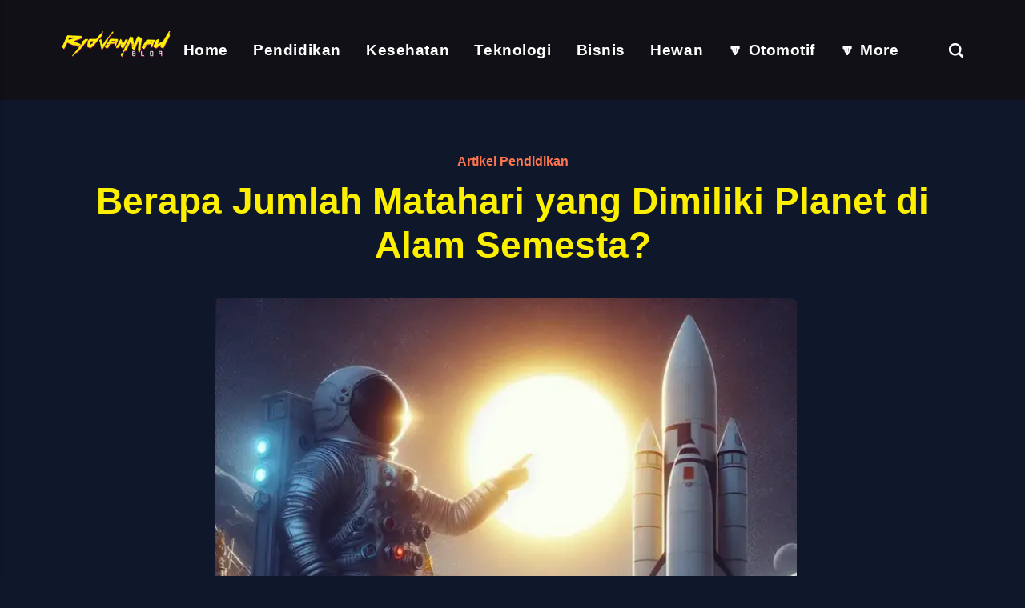

--- FILE ---
content_type: text/html; charset=utf-8
request_url: https://www.ridvanmau.com/ada-berapa-matahari-di-alam-semesta/
body_size: 11785
content:
<!DOCTYPE html><html lang="id"><head><meta charset="utf-8"><meta http-equiv="X-UA-Compatible" content="IE=edge"><meta name="viewport" content="width=device-width,initial-scale=1"><title>Berapa Jumlah Matahari yang Dimiliki Planet di Alam Semesta?</title><meta name="description" content="Alam semesta sangat luas dan memiliki banyak misteri. Salah satunya, ternyata ada planet yang memiliki lebih dari 1 matahari. Yuk cari tahu, ada berapa jumlah matahari yang dimiliki planet di alam semesta!"><meta name="generator" content="Publii Open-Source CMS for Static Site"><link rel="canonical" href="https://www.ridvanmau.com/ada-berapa-matahari-di-alam-semesta/"><link rel="alternate" type="application/atom+xml" href="https://www.ridvanmau.com/feed.xml"><link rel="alternate" type="application/json" href="https://www.ridvanmau.com/feed.json"><link rel="shortcut icon" href="https://www.ridvanmau.com/media/website/fav-ridvan.png" type="image/png"><link rel="shortcut icon" href="https://www.ridvanmau.com/media/website/fav-ridvan.png" type="image/png"><link rel="stylesheet" href="https://www.ridvanmau.com/assets/css/style.css"><script type="application/ld+json">{"@context":"http://schema.org","@type":"Article","mainEntityOfPage":{"@type":"WebPage","@id":"https://www.ridvanmau.com/ada-berapa-matahari-di-alam-semesta/"},"headline":"Berapa Jumlah Matahari yang Dimiliki Planet di Alam Semesta?","datePublished":"2023-12-10T14:02","dateModified":"2023-12-10T22:42","image":{"@type":"ImageObject","url":"https://www.ridvanmau.com/media/posts/3261/ada-berapa-matahari-di-alam-semesta-4.webp","height":727,"width":727},"description":"Alam semesta sangat luas dan memiliki banyak misteri. Salah satunya, ternyata ada planet yang memiliki lebih dari 1 matahari. Yuk cari tahu, ada berapa jumlah matahari yang dimiliki planet di alam semesta!","author":{"@type":"Person","name":"Ridvan Maulana","url":"https://www.ridvanmau.com/authors/ridvan-maulana/"},"publisher":{"@type":"Organization","name":"Ridvan Maulana","logo":{"@type":"ImageObject","url":"https://www.ridvanmau.com/media/website/logo-ridvan.png","height":53,"width":222}}}</script><noscript><style>img[loading] {
                    opacity: 1;
                }</style></noscript><script async src="https://pagead2.googlesyndication.com/pagead/js/adsbygoogle.js?client=ca-pub-5195944389981975" data-overlays="bottom" crossorigin="anonymous" type="32f639c8b862d9dd2f3d79de-text/javascript"></script><script src="https://ajax.googleapis.com/ajax/libs/jquery/1.10.1/jquery.min.js" type="32f639c8b862d9dd2f3d79de-text/javascript"></script><link rel="stylesheet" href="https://www.ridvanmau.com/media/plugins/docSearch/docsearch.min.css"></head><body><header class="header" id="js-header"><a href="https://www.ridvanmau.com/" class="logo"><img src="https://www.ridvanmau.com/media/website/logo-ridvan.png" alt="Ridvan Maulana&#x27;s Blog" width="222" height="53"></a><nav class="navbar js-navbar"><button class="navbar__toggle js-toggle" aria-label="Menu"><span class="navbar__toggle-box"><span class="navbar__toggle-inner">Menu</span></span></button><ul class="navbar__menu"><li><a href="https://www.ridvanmau.com/" target="_self">Home</a></li><li><a href="https://www.ridvanmau.com/topik/info-pendidikan/" target="_self">Pendidikan</a></li><li><a href="https://www.ridvanmau.com/topik/info-kesehatan/" target="_self">Kesehatan</a></li><li><a href="https://www.ridvanmau.com/topik/info-teknologi/" target="_self">Teknologi</a></li><li><a href="https://www.ridvanmau.com/topik/info-bisnis/" target="_self">Bisnis</a></li><li><a href="https://www.ridvanmau.com/topik/hewan-peliharaan/" target="_self">Hewan</a></li><li class="has-submenu"><a href="#" target="_self" aria-haspopup="true">🔽 Otomotif</a><ul class="navbar__submenu level-2" aria-hidden="true"><li><a href="https://www.ridvanmau.com/topik/fuse-dan-relay-box/" target="_self">Fuses dan Relay Box</a></li><li><a href="https://www.ridvanmau.com/topik/info-otomotif/" target="_self">Info Otomotif</a></li></ul></li><li class="has-submenu"><a href="#" target="_self" aria-haspopup="true">🔽 More</a><ul class="navbar__submenu level-2" aria-hidden="true"><li><a href="https://www.ridvanmau.com/topik/makanan/" target="_self">Makanan</a></li><li><a href="https://www.ridvanmau.com/topik/info-hiburan/" target="_self">Hiburan</a></li><li><a href="https://www.ridvanmau.com/topik/cerita/" target="_self">Cerita</a></li><li><a href="https://www.ridvanmau.com/topik/info-umum/" target="_self">Info Umum</a></li></ul></li></ul></nav><div class="search"><div class="search__overlay js-search-overlay"><div id="docsearch"></div></div><button class="search__btn js-search-btn" aria-label="Search"><svg role="presentation" focusable="false" height="18" width="18"><use xlink:href="https://www.ridvanmau.com/assets/svg/svg-map.svg#search"/></svg></button></div></header><main><div class="wrapper"><article class="post"><header class="post__header"><a href="https://www.ridvanmau.com/topik/info-pendidikan/" class="post__maintag">Artikel Pendidikan</a><h1 class="post__title">Berapa Jumlah Matahari yang Dimiliki Planet di Alam Semesta?</h1><div class="post__meta"></div></header><div class="post__inner"><div class="post__entry"><p></p><figure class="post__image"><img decoding="auto" src="https://www.ridvanmau.com/media/posts/3261/ada-berapa-matahari-di-alam-semesta-3.webp" alt="Image description" width="727" height="727" sizes="(max-width: 48em) 100vw, 100vw" srcset="https://www.ridvanmau.com/media/posts/3261/responsive/ada-berapa-matahari-di-alam-semesta-3-sm.webp 375w, https://www.ridvanmau.com/media/posts/3261/responsive/ada-berapa-matahari-di-alam-semesta-3-md.webp 697w"></figure><p></p><p>Hai Kawan, apa kabar? Ridvan di sini.</p><p>Pernahkah kamu bertanya-tanya, berapa banyak matahari yang ada di alam semesta ini? Kita pasti sudah tahu bahwa bumi tempat kita tinggal hanya memiliki satu matahari. Tapi, tahukah kamu bahwa ada planet-planet di luar sana yang memiliki lebih dari satu matahari?</p><p>Yup, fakta ini cukup mengejutkan buatku saat pertama kali mengetahuinya. Makanya hari ini aku ingin berbagi informasi seru tentang berapa banyak matahari yang dimiliki planet-planet di alam semesta ini. Yuk simak artikel ini sampai selesai ya!</p><h2 id="pendahuluan-alam-semesta-yang-luas-dengan-planet-dan-bintang-tak-terhitung">Pendahuluan: Alam Semesta yang Luas dengan Planet dan Bintang Tak Terhitung</h2><p>Sebelum masuk ke topik utama, aku mau jelaskan dulu sedikit tentang alam semesta tempat kita berada saat ini. Alam semesta ini sangat luas, dengan jumlah planet, bintang, dan benda-benda langit lainnya yang tak terhitung banyaknya.</p><p>Menurut data dari NASA, alam semesta kita berusia sekitar 13,8 miliar tahun. Bayangkan, betapa tuanya umur alam semesta ini! Selama bertahun-tahun, alam semesta terus mengembang dengan laju yang sangat cepat.</p><p>Di dalam alam semesta yang sangat luas ini, diperkirakan ada miliaran galaksi. Galaksi sendiri adalah kumpulan dari bintang, planet, gas, debu, dan benda-benda langit lainnya yang saling berinteraksi karena gaya gravitasi.</p><p>Galaksi Bima Sakti tempat bumi kita berada adalah salah satu dari miliaran galaksi di alam semesta. Galaksi Bima Sakti sendiri diperkirakan berdiameter 100.000 hingga 200.000 tahun cahaya dan berisi lebih dari 100 miliar bintang!</p><p>Nah, di antara miliaran bintang dalam Galaksi Bima Sakti ini, ada matahari kita yang dikenal dengan nama Surya. Surya inilah satu-satunya bintang di tata surya tempat Bumi berada.</p><p>Selain Bumi, ada planet-planet lain yang mengorbit Surya, yaitu Merkurius, Venus, Mars, Jupiter, Saturnus, Uranus, dan Neptunus. Jadi ya, di tata surya kita ini hanya ada 1 matahari yang menjadi pusatnya.</p><p>Lantas, bagaimana dengan planet-planet di luar tata surya kita? Apakah mereka juga hanya memiliki 1 matahari seperti Bumi?</p><h2 id="fakta-mengejutkan-ada-planet-dengan-3-matahari">Fakta Mengejutkan: Ada Planet dengan 3 Matahari!</h2><p>Ternyata jawabannya, tidak semua planet di luar sana hanya memiliki 1 matahari seperti Bumi kita. Melalui penelitian astronomi, para ilmuwan telah menemukan beberapa planet di alam semesta yang memiliki lebih dari 1 matahari!</p><p>Salah satu penemuan menariknya adalah keberadaan planet dengan 3 matahari! Ya Kawan, bayangkan ada planet yang memiliki 3 matahari yang mengitarinya.</p><p>Sebagai contoh, ada planet bernama Kepler-47 yang terletak sekitar 5.000 tahun cahaya dari Bumi. Kepler-47 merupakan planet pertama yang ditemukan memiliki 3 matahari.</p><p>Planet Kepler-47 sendiri sebenarnya mengorbit sepasang bintang yang saling berdekatan, mirip seperti Tatooine di film Star Wars. Kedua bintang ini kemudian juga mengorbit bintang ketiga yang jauh lebih besar.</p><p>Konfigurasi 3 matahari pada Kepler-47 ini sungguh luar biasa dan pertama kali ditemukan. Bayangkan matahari terbit dan terbenam yang terjadi di planet ini, pasti sangat spektakuler!</p><p>Selain Kepler-47, ada juga planet lain yang diketahui memiliki 3 matahari, meskipun konfigurasinya sedikit berbeda.</p><p>Misalnya planet KIC 2856960 yang terletak sekitar 2.200 tahun cahaya dari Bumi. Planet ini mengorbit sebuah bintang utama, lalu ada 2 bintang lain yang saling mengorbit dan berevolusi mengelilingi bintang utama tersebut.</p><p>Keren ya Kawan, ternyata banyak keunikan dan variasi planet yang ada di luar sana. Bumi kita memang hanya memiliki 1 matahari, tapi beberapa planet beruntung memiliki 3 matahari yang saling mengitari!</p><h2 id="hanya-6-planet-diketahui-memiliki-2-matahari">Hanya 6 Planet Diketahui Memiliki 2 Matahari</h2><p>Nah, kalau planet dengan 2 matahari sendiri bagaimana jumlahnya ya?</p><p>Berdasarkan data terbaru, hingga saat ini para ilmuwan baru menemukan 6 planet di luar tata surya yang diketahui memiliki 2 matahari.</p><p>Keenam planet tersebut antara lain:</p><ul><li><p>Kepler-34b dan Kepler-35b: Ditemukan pada tahun 2012, kedua planet ini mengorbit sepasang bintang yang saling berdekatan.</p></li><li><p>Kepler-413b: Ditemukan pada tahun 2014, planet ini mengorbit sepasang bintang yang berjarak sekitar 1.500 tahun cahaya dari Bumi.</p></li><li><p>Kepler-453b: Ditemukan pada tahun 2015, besar planet ini diperkirakan 1,6 kali lebih besar dari Bumi.</p></li><li><p>Kepler-1647b: Ditemukan pada tahun 2016, planet ini berukuran seperti Jupiter dan mengorbit sepasang bintang yang saling mendekati dan menjauhi.</p></li><li><p>Kepler-1661b: Ditemukan pada tahun 2022, planet ini terletak 3.000 tahun cahaya dari Bumi.</p></li></ul><p>Dari keenam planet tersebut, Kepler-1647b dan Kepler-1661b adalah planet dengan 2 matahari terbaru yang berhasil ditemukan. Jumlahnya memang masih sedikit, mengingat alam semesta begitu luas dengan triliunan galaksi dan planet di dalamnya.</p><p>Siapa tahu di masa depan para ilmuwan bisa menemukan lebih banyak lagi planet dengan 2, 3, atau bahkan lebih banyak matahari yang mengitarinya!</p><h2 id="bumi-hanya-memiliki-1-matahari-surya-sang-bintang-di-pusat-tata-surya">Bumi Hanya Memiliki 1 Matahari: Surya Sang Bintang di Pusat Tata Surya</h2><p>Nah, setelah membahas soal planet dengan beberapa matahari, kita juga perlu ingat bahwa Bumi tempat kita tinggal hanya memiliki 1 matahari.</p><p>Matahari Bumi ini dikenal dengan nama Surya atau Matahari dalam bahasa Indonesia. Surya adalah satu-satunya bintang yang berada di pusat tata surya tempat Bumi dan planet-planet lain berada.</p><p>Surya sendiri merupakan bintang dengan diameter sekitar 1,4 juta km, atau 109 kali diameter Bumi. Suhu permukaannya mencapai 5.500 derajat Celsius.</p><p>Meskipun ukurannya hanya sedang dibanding bintang lain di galaksi, Surya sangat penting bagi kehidupan di Bumi. Sinar dan energi yang dipancarkannya mendukung keberlangsungan semua makhluk hidup di Bumi.</p><p>Jarak rata-rata Bumi ke Matahari adalah sekitar 150 juta kilometer. Dengan jarak sejauh itu, cahaya Matahari membutuhkan waktu sekitar 8 menit untuk sampai ke Bumi.</p><p>Nah, karena posisi Bumi yang mengorbit Matahari, maka kita bisa mengalami pergantian siang dan malam. Bumi juga mengalami 4 musim dalam satu tahun karena rotasi dan revolusi mengelilingi Matahari ini.</p><p>Jadi meskipun Bumi hanya memiliki 1 matahari, keberadaan Matahari atau Surya sangat vital bagi kelangsungan kehidupan di planet biru ini. Itulah mengapa Surya layak disebut sebagai raja di tata surya kita.</p><h2 id="kesimpulan-kebanyakan-planet-memiliki-1-matahari-tapi-ada-yang-lebih-dari-1">Kesimpulan: Kebanyakan Planet Memiliki 1 Matahari, Tapi Ada yang Lebih dari 1</h2><p>Itulah pembahasan menarik tentang berapa banyak matahari yang dimiliki planet di luar sana. Jadi kesimpulannya:</p><ul><li><p>Secara umum, mayoritas planet dalam sebuah tata surya hanya memiliki 1 matahari yang menjadi pusatnya. Seperti Bumi kita yang hanya mengelilingi Surya.</p></li><li><p>Tetapi faktanya, ada juga planet-planet tertentu di alam semesta yang memiliki lebih dari 1 matahari.</p></li><li><p>Planet dengan 3 matahari seperti Kepler-47 dan KIC 2856960 merupakan penemuan menarik para astronom.</p></li><li><p>Sementara hingga kini baru 6 planet diketahui memiliki 2 matahari, di antaranya Kepler-34b dan Kepler-1647b.</p></li><li><p>Alam semesta begitu luas hingga kemungkinan di luar sana masih banyak planet dengan sistem matahari yang unik dan belum diketahui.</p></li></ul><p>Demikian artikel dariku tentang fakta menarik bahwa ternyata ada planet dengan lebih dari 1 matahari. Semoga informasi ini bisa memperluas wawasan kita tentang alam semesta yang maha luas ini.</p><p>Terima kasih sudah membaca sampai habis ya Kawan. Jangan lupa share artikel ini ke teman-temanmu supaya mereka juga tahu fakta seru ini!</p><p>Sampai jumpa di artikel selanjutnya.</p></div><footer><div class="post__tags-share"><ul class="post__tag"><li><a href="https://www.ridvanmau.com/topik/info-pendidikan/">Artikel Pendidikan</a></li></ul></div></footer></div></article><div class="comments-area post__inner" id="comments"><div class="comments"><div class="comments-wrapper"><h2 class="mb-2">Comments</h2><div id="cusdis_thread" data-host="https://cusdis.com" data-app-id="ed182b0c-665f-4e93-ac07-1c15b5f79250" data-page-id="3261" data-page-url="https://www.ridvanmau.com/ada-berapa-matahari-di-alam-semesta/" data-page-title="Berapa Jumlah Matahari yang Dimiliki Planet di Alam Semesta?" data-theme="dark"></div><noscript>Please enable JS to use the comments form.</noscript><script type="32f639c8b862d9dd2f3d79de-text/javascript">var cusdis_element_to_check = document.getElementById('cusdis_thread');

				if ('IntersectionObserver' in window) {
					var iObserver = new IntersectionObserver(
						(entries, observer) => {
							entries.forEach(entry => {
								if (entry.intersectionRatio >= 0.1) {
									(function () {
										var d = document, s = d.createElement('script');
										s.defer = true;
										s.src = 'https://cusdis.com/js/cusdis.es.js';									
										(d.head || d.body).appendChild(s);
									})();
									observer.unobserve(entry.target);
								}
							});
						},
						{
							threshold: [0, 0.2, 0.5, 1]
						}
					);

					iObserver.observe(cusdis_element_to_check);
				} else {
					(function () {
						var d = document, s = d.createElement('script');
						s.defer = true;
						s.src = 'https://cusdis.com/js/cusdis.es.js';
						(d.head || d.body).appendChild(s);
					})();
				}</script><script type="32f639c8b862d9dd2f3d79de-text/javascript"></script></div></div></div><div class="latest-articles"><h2>Artikel Terbaru</h2><ul><li><a href="https://www.ridvanmau.com/manfaat-bawang-putih-campur-madu/">7 Manfaat Kesehatan Menakjubkan dari Campuran Bawang Putih dan Madu</a></li></ul><ul><li><a href="https://www.ridvanmau.com/manfaat-kayu-manis-n-madu/">17 Manfaat Kayu Manis dan Madu untuk Kesehatan yang Harus Kamu Ketahui</a></li></ul><ul><li><a href="https://www.ridvanmau.com/manfaat-susu-soya-untuk-anak-telat-bicara/">7 Manfaat Susu Soya untuk Perkembangan Anak Telat Bicara</a></li></ul><ul><li><a href="https://www.ridvanmau.com/mengapa-wilayah-indonesia-mendapat-julukan-mega-biodiversity/">Mengapa Indonesia Layak Disebut sebagai Negara Mega Biodiversity?</a></li></ul><ul><li><a href="https://www.ridvanmau.com/a-journey-within-by-ridvan-album/">&quot;A Journey Within&quot; by Ridvan, Album Mimpi yang Tertunda</a></li></ul><ul><li><a href="https://www.ridvanmau.com/cara-membuat-logo-dengan-bing-chat-ai/">Cara Membuat Logo Sendiri Gratis dengan Bing Chat AI di HP, Gampang Banget!</a></li></ul><ul><li><a href="https://www.ridvanmau.com/konsultan-pernikahan-gratis/">5 Rekomendasi Layanan Konsultan Pernikahan Gratis Terbaik di Indonesia</a></li></ul><ul><li><a href="https://www.ridvanmau.com/makanan-yg-mengandung-vitamin-a-b-c-d-e-k/">Makanan Penyedia Vitamin A, B, C, D, E, dan K yang Wajib Dikonsumsi</a></li></ul></div></div></main><footer class="footer-atas"><svg class="aliencuy" xmlns="http://www.w3.org/2000/svg" fill="none" viewBox="1000 300 1500 800"><g class="SVGfiles" clip-path="url(#clip0)"><g class="ufo"><g class="engine"><path fill="#BDBDBD" stroke="#15286E" stroke-width="8" d="M1641.69 1027.97c-2.32 7.57-10.87 13.54-24.99 15.99-13.87 2.41-31.92 1.13-50.75-4.62-18.84-5.76-34.52-14.78-44.68-24.53-10.34-9.93-14.09-19.658-11.78-27.224 2.31-7.566 10.86-13.54 24.98-15.992 13.87-2.41 31.92-1.13 50.76 4.625 18.84 5.754 34.52 14.779 44.67 24.531 10.34 9.92 14.1 19.66 11.79 27.22z" class="Ellipse 26"/><path fill="#BDBDBD" stroke="#15286E" stroke-width="8" d="M1970.91 1050.58c.29 7.91-5.83 16.35-18.38 23.29-12.31 6.81-29.79 11.51-49.47 12.23-19.68.73-37.46-2.67-50.24-8.56-13.02-5.99-19.75-13.96-20.04-21.87-.29-7.9 5.83-16.35 18.37-23.29 12.32-6.81 29.8-11.51 49.48-12.23 19.68-.73 37.45 2.67 50.24 8.56 13.02 6 19.75 13.97 20.04 21.87z" class="Ellipse 27"/><path fill="#BDBDBD" stroke="#15286E" stroke-width="8" d="M1804.42 1057.66c-1.02 7.85-8.45 15.17-21.97 19.94-13.27 4.69-31.28 6.44-50.81 3.91-19.54-2.54-36.5-8.82-48.15-16.74-11.85-8.06-17.17-17.03-16.15-24.87 1.01-7.85 8.45-15.17 21.96-19.94 13.28-4.69 31.29-6.44 50.82-3.91 19.53 2.54 36.5 8.82 48.14 16.74 11.85 8.06 17.17 17.03 16.16 24.87z" class="Ellipse 28"/><path fill="#fff" stroke="#15286E" stroke-width="8" d="M2029.22 1019.67c-1.13 8.14-8.78 16.05-24.33 22.85-15.31 6.7-37.09 11.77-63.93 14.89-53.62 6.25-126.48 4.64-205.84-6.37-79.36-11.02-149.91-29.32-199.8-49.93-24.97-10.314-44.55-21.121-57.46-31.735-13.11-10.782-18.32-20.481-17.19-28.613 1.13-8.131 8.78-16.047 24.33-22.85 15.31-6.697 37.1-11.763 63.93-14.889 53.62-6.244 126.49-4.641 205.85 6.374 79.35 11.015 149.9 29.317 199.79 49.927 24.97 10.316 44.55 21.124 57.46 31.737 13.12 10.779 18.32 20.479 17.19 28.609z" class="Ellipse 20"/></g><path fill="#8D60C2" stroke="#15286E" stroke-width="8" d="M2218.89 994.266c-3.56 4.273-9.45 8.604-17.84 12.784-8.54 4.25-19.43 8.24-32.56 11.84-26.26 7.2-61.12 12.77-103.22 15.98-84.18 6.41-196.92 3.36-326.88-14.67-130-18.05-242.69-45.156-323.62-73.926-40.49-14.392-72.89-29.149-95.51-43.312-11.31-7.084-20.04-13.94-26.11-20.427-6.05-6.466-9.17-12.272-9.89-17.321-.91-14.979 1.76-26.828 7.34-36.193 5.59-9.392 14.32-16.639 26.1-22.025 23.77-10.864 59.32-13.86 104-11.752 59.43 2.804 133.59 14.515 215.04 27.378 40.93 6.465 83.71 13.221 127.39 19.283 38.9 5.398 77.64 10.239 115.24 14.936 88.57 11.065 170.75 21.331 233.37 36.207 44.68 10.614 78.57 23.408 97.66 39.959 9.45 8.187 15.05 17.108 16.76 26.975 1.7 9.801-.35 21.097-7.27 34.284z" class="bottom"/><path fill="#BBC5D2" stroke="#15286E" stroke-width="8" d="M2226.47 958.713c-.69 4.968-3.95 9.93-10.57 14.752-6.62 4.825-16.23 9.226-28.72 13.074-24.96 7.69-60.5 12.905-104.2 15.401-87.33 4.99-206.38-.92-336.4-18.971-130.02-18.046-246.17-44.778-328.84-73.361-41.37-14.303-74.15-29.001-96.07-43.196-10.97-7.104-19.02-13.956-24.07-20.402-5.06-6.442-6.85-12.107-6.16-17.075.69-4.968 3.96-9.93 10.57-14.752 6.63-4.826 16.24-9.226 28.72-13.075 24.96-7.689 60.51-12.904 104.2-15.4 87.33-4.988 206.38.924 336.4 18.97 130.02 18.046 246.17 44.778 328.84 73.362 41.37 14.302 74.15 29.001 96.07 43.196 10.97 7.104 19.02 13.955 24.07 20.402 5.06 6.442 6.85 12.107 6.16 17.075z" class="top"/><path fill="#7B959D" d="M2012.84 875.865c-2.31 16.581-119.33 40.672-256.91 21.577-137.58-19.096-243.62-74.147-241.32-90.728 2.3-16.58 115.7-14.542 253.28 4.554 137.58 19.095 247.25 48.016 244.95 64.597z" class="inside-back"/><path fill="#15286E" d="M2009.8 883.207c-2.05 14.771-118.48 34.541-256.06 15.446-137.58-19.096-244.22-69.826-242.17-84.596 2.05-14.77 115.25-11.264 252.83 7.831 137.58 19.096 247.45 46.549 245.4 61.319z" class="inside"/><path fill="#F2F2F2" d="M1807.93 552.315c-262.97-36.5-293.6 264.145-293.6 264.145s62.31 56.603 245.97 79.065c183.66 22.462 255.72-9.433 255.72-9.433s54.89-297.277-208.09-333.777z" class="glass" opacity=".2"/><g class="alien"><path fill="#9AD451" stroke="#15286E" stroke-width="8" d="M1749.54 811.608c-2.01-14.644-11.14-36.174-11.14-36.174l38.33 28.79-12.52 23.656s10.5 2.604 12.27 8.629c8.64 29.286 18.25 62.556 18.25 62.556l-81.16-11.265s12.96-48.99 22.14-56.949c4.63-4.011 14.91-4.857 14.91-4.857s-.31-8.804-1.08-14.386z" class="alien-body"/><g class="alien-head"><path fill="#9AD451" stroke="#15286E" stroke-width="8" d="M1783.97 811.436c9.88-1.344 20.07-7.682 29.55-16.552 9.55-8.95 18.78-20.856 26.72-34.09 15.8-26.337 26.99-58.779 24.91-84.713-4.15-51.637-48.5-90.357-99.22-86.281-50.72 4.076-88.31 49.381-84.16 101.019 2.09 25.961 19.12 57.069 39.29 80.945 10.13 12.003 21.24 22.4 31.98 29.555 10.57 7.05 21.46 11.404 30.93 10.117z" class="alien-head_2"/><path fill="#6C964C" fill-rule="evenodd" d="M1800.56 598.118c32.8 10.955 57.66 41.153 60.66 78.465 3.98 49.52-43.01 126.348-77.73 131.071-10.17 1.383-23.37-4.958-36.76-15.843 18.69 4.244 37.17 7.299 45.01 3.61 28.52-13.43 39.36-44.236 43.6-74.785 4.81-34.696-12.2-71.304-24.37-97.514-4.7-10.122-8.68-18.693-10.41-25.004z" class="Intersect" clip-rule="evenodd"/><g class="alien-mouth"><path fill="#15286E" stroke="#15286E" stroke-width="4" d="M1783.36 771.572c-1.69-.096-3.76-.622-6.06-1.35a141.554 141.554 0 01-3.46-1.149c-1.16-.392-2.33-.788-3.46-1.132-2.19-.67-4.49-1.241-6.43-1.139-1.01.053-2.07.29-2.99.922-.97.66-1.6 1.625-1.91 2.785-1.63 6.079.26 11.102 4.01 14.68 3.66 3.488 9.01 5.548 14.43 6.213 5.42.666 11.19-.031 15.78-2.372 4.65-2.377 8.14-6.498 8.55-12.467 0-.015 0-.032.01-.051.01-.195.04-.558 0-.911a2.842 2.842 0 00-.64-1.574c-.42-.498-.94-.781-1.4-.959-.46-.177-.99-.301-1.57-.4-2.16-.374-6.39-.614-14.39-1.069l-.47-.027z" class="alien-lips"/><path fill="#fff" stroke="#15286E" stroke-width="4" d="M1783.18 774.322c-3.23-.434-7.02-1.719-10.45-2.883-.26-.087-.51-.173-.76-.258-1.75-.591-3.44-1.147-4.77-1.437-.65-.143-1.36-.254-2.01-.226-.57.025-1.71.185-2.39 1.231-.7 1.073-1.06 2.237-.99 3.442.07 1.188.53 2.24 1.16 3.131 1.23 1.726 3.28 3.103 5.39 4.169 4.26 2.153 9.83 3.54 13.17 3.737 3.31.195 7.88.431 11.46-.292 1.78-.359 3.63-1.01 4.93-2.293 1.44-1.416 1.96-3.344 1.49-5.566-.26-1.199-1.26-1.698-1.68-1.872-.52-.211-1.1-.319-1.63-.386-1.07-.137-2.46-.167-3.89-.177-.5-.004-1-.005-1.51-.006-2.57-.006-5.29-.013-7.52-.314z" class="alien-teeth"/></g><g class="alien-nose"><ellipse cx="1784.9" cy="756.01" fill="#15286E" class="Ellipse 12" rx="3.283" ry="4.268" transform="rotate(1.853 1784.9 756.01)"/><ellipse fill="#15286E" class="Ellipse 14" rx="3.283" ry="4.268" transform="scale(-1 1) rotate(-1.853 22504.64 55835.682)"/></g><g class="alien-eye-left"><path fill="#15286E" d="M1770.05 663.594c-15.77-6.969-31.22.562-29.36.622 1.86.06 16.45-1.666 24.64 2.195 16.97 8.007 18.75 24.679 21.05 25.685 2.3 1.005 3.02-19.951-16.33-28.502z" class="Vector 32"/><path fill="#15286E" d="M1744 753.016c13.39 6.388 21.53 3.122 19.93 3.071-1.6-.052-14.69-4.046-19.02-6.68-16.1-9.818-15.95-23.942-17.92-24.814-1.98-.871-3.9 18.448 17.01 28.423z" class="Vector 33"/><path fill="#15286E" stroke="#15286E" stroke-width="4" d="M1775.59 749.623c7.55-3.542 12.04-11.188 13.46-20.274 1.42-9.101-.19-19.874-5.04-30.22s-12.11-18.469-20.02-23.195c-7.89-4.718-16.64-6.15-24.19-2.608-7.55 3.543-12.05 11.189-13.47 20.275-1.41 9.1.19 19.873 5.05 30.22 4.85 10.346 12.11 18.468 20.01 23.194 7.89 4.719 16.65 6.151 24.2 2.608z" class="Ellipse 11"/><path fill="#707DA6" stroke="#15286E" stroke-width="4" d="M1745.4 679.568c-3.78 1.734-6.37 5.771-7.78 9.299-.72 1.811-1.2 3.638-1.36 5.206-.08.781-.09 1.56.02 2.271.1.669.34 1.515.96 2.182.68.725 1.61 1.05 2.58.88.79-.137 1.43-.571 1.85-.913.83-.66 1.72-1.694 2.52-2.633.05-.049.09-.098.13-.146.91-1.054 1.83-2.115 2.81-3.01.98-.904 1.9-1.51 2.73-1.774 1.07-.339 2.34-.347 3.78-.104s2.92.71 4.4 1.21c.19.066.39.132.59.2 1.23.419 2.52.859 3.62 1.077 1.11.22 3.08.446 4.37-1.071.95-1.12.69-2.455.4-3.215-.31-.813-.86-1.609-1.48-2.326-1.25-1.461-3.13-3.032-5.26-4.378-2.15-1.35-4.65-2.543-7.18-3.163-2.52-.615-5.26-.712-7.7.408z" class="Vector 31"/></g><g class="alien-eye-right"><path fill="#15286E" d="M1839.16 671.073c17.22-.829 28.93 11.756 27.17 11.141-1.76-.614-14.75-7.473-23.78-6.814-18.71 1.367-26.37 16.282-28.88 16.393-2.51.112 4.36-19.702 25.49-20.72z" class="Vector 32_2"/><path fill="#15286E" d="M1828.44 762.402c-8.72 2.023-14.81-.763-13.96-.552.85.212 10.65-1.031 13.39-2.112 21.51-8.505 11.98.018.57 2.664z" class="Vector 33_2"/><path fill="#15286E" stroke="#15286E" stroke-width="4" d="M1805.15 752.316c-6.3-5.465-8.54-14.046-7.43-23.174 1.11-9.143 5.59-19.071 13.08-27.705 7.49-8.633 16.68-14.472 25.58-16.867 8.88-2.39 17.69-1.384 23.99 4.081 6.3 5.465 8.54 14.046 7.43 23.175-1.11 9.143-5.59 19.071-13.08 27.704-7.49 8.634-16.68 14.473-25.58 16.867-8.88 2.391-17.69 1.384-23.99-4.081z" class="Ellipse 11_2"/><path fill="#707DA6" stroke="#15286E" stroke-width="4" d="M1853.28 693.131c3.16 2.698 4.56 7.288 4.95 11.067.2 1.938.16 3.825-.11 5.378-.14.773-.34 1.525-.64 2.18-.28.616-.74 1.365-1.52 1.837-.84.515-1.83.573-2.72.146-.72-.347-1.21-.938-1.53-1.383-.61-.86-1.19-2.097-1.71-3.22-.03-.059-.05-.118-.08-.176-.59-1.261-1.18-2.532-1.88-3.66-.7-1.139-1.42-1.97-2.15-2.452-.94-.618-2.15-.969-3.6-1.128-1.45-.159-3.01-.112-4.57-.034l-.62.032c-1.3.068-2.66.14-3.78.05-1.13-.092-3.09-.411-3.91-2.221-.61-1.336 0-2.55.49-3.203.52-.698 1.27-1.313 2.05-1.835 1.61-1.065 3.84-2.065 6.26-2.779 2.43-.715 5.17-1.181 7.77-1.087 2.59.093 5.26.747 7.3 2.488z" class="Vector 31_2"/></g></g></g><path stroke="#15286E" stroke-width="8" d="M1804.83 552.388c-262.98-36.5-293.6 264.145-293.6 264.145s62.31 56.604 245.97 79.065c183.65 22.462 255.72-9.433 255.72-9.433s54.89-297.277-208.09-333.777z" class="glass_2"/><g class="glass-light" opacity=".9"><path fill="#fff" d="M1673.92 636.411c26.89-26.262 7.33-55.549-24.91-30.783-25.83 19.831 2.52 52.654 24.91 30.783z" class="Vector 36"/><path fill="#fff" d="M1579.74 703.478c13.93-26.381 48.23-69.571 65.37-47.497 9.48 12.198-14.16 28.878-32.52 67.93-12.83 27.274-8.08 69.561-34.48 67.258-20.47-1.787-13.78-58.511 1.63-87.691z" class="Vector 35"/></g><g class="Union"><mask id="a" fill="#fff" class="path-70-inside-1"><path fill-rule="evenodd" d="M1443.55 867.715c-1.71 12.309-16.17 20.471-32.31 18.231-16.14-2.24-27.84-14.033-26.13-26.342 1.71-12.308 16.18-20.47 32.31-18.231 16.14 2.24 27.84 14.034 26.13 26.342zm155.62 49.868c-1.71 12.308-16.17 20.471-32.31 18.231-16.14-2.24-27.84-14.034-26.13-26.342 1.71-12.309 16.18-20.471 32.32-18.231 16.13 2.24 27.83 14.034 26.12 26.342zm149.12 49.47c16.14 2.239 30.6-5.923 32.31-18.231 1.71-12.309-9.99-24.102-26.13-26.342-16.13-2.24-30.6 5.922-32.31 18.231-1.71 12.308 9.99 24.102 26.13 26.342zm219.35 1.672c-1.71 12.308-16.18 20.47-32.31 18.23-16.14-2.239-27.84-14.033-26.13-26.341 1.71-12.309 16.18-20.471 32.31-18.231 16.14 2.24 27.84 14.033 26.13 26.342zm126.91 13.071c16.14 2.24 30.6-5.923 32.31-18.231 1.71-12.308-9.99-24.102-26.13-26.342-16.13-2.24-30.6 5.922-32.31 18.231-1.71 12.308 9.99 24.102 26.13 26.342z" clip-rule="evenodd"/></mask><path fill="#F8D047" fill-rule="evenodd" d="M1443.55 867.715c-1.71 12.309-16.17 20.471-32.31 18.231-16.14-2.24-27.84-14.033-26.13-26.342 1.71-12.308 16.18-20.47 32.31-18.231 16.14 2.24 27.84 14.034 26.13 26.342zm155.62 49.868c-1.71 12.308-16.17 20.471-32.31 18.231-16.14-2.24-27.84-14.034-26.13-26.342 1.71-12.309 16.18-20.471 32.32-18.231 16.13 2.24 27.83 14.034 26.12 26.342zm149.12 49.47c16.14 2.239 30.6-5.923 32.31-18.231 1.71-12.309-9.99-24.102-26.13-26.342-16.13-2.24-30.6 5.922-32.31 18.231-1.71 12.308 9.99 24.102 26.13 26.342zm219.35 1.672c-1.71 12.308-16.18 20.47-32.31 18.23-16.14-2.239-27.84-14.033-26.13-26.341 1.71-12.309 16.18-20.471 32.31-18.231 16.14 2.24 27.84 14.033 26.13 26.342zm126.91 13.071c16.14 2.24 30.6-5.923 32.31-18.231 1.71-12.308-9.99-24.102-26.13-26.342-16.13-2.24-30.6 5.922-32.31 18.231-1.71 12.308 9.99 24.102 26.13 26.342z" clip-rule="evenodd"/><path fill="#15286E" d="M1410.14 893.87c9.65 1.339 19.09-.381 26.6-4.616 7.51-4.239 13.46-11.288 14.73-20.439l-15.84-2.199c-.44 3.157-2.57 6.344-6.76 8.703-4.18 2.363-10.04 3.604-16.53 2.703l-2.2 15.848zm-32.95-35.366c-1.27 9.151 2.54 17.555 8.61 23.681 6.07 6.119 14.69 10.346 24.34 11.685l2.2-15.848c-6.49-.9-11.79-3.69-15.18-7.105-3.38-3.408-4.56-7.055-4.13-10.213l-15.84-2.2zm41.33-25.055c-9.65-1.339-19.09.382-26.59 4.617-7.52 4.239-13.47 11.288-14.74 20.438l15.84 2.2c.44-3.158 2.58-6.344 6.76-8.703 4.19-2.363 10.05-3.604 16.53-2.704l2.2-15.848zm32.95 35.366c1.27-9.15-2.54-17.555-8.61-23.68-6.07-6.119-14.69-10.346-24.34-11.686l-2.2 15.848c6.49.901 11.79 3.691 15.18 7.105 3.38 3.409 4.56 7.056 4.13 10.214l15.84 2.199zm114.29 74.923c9.65 1.339 19.09-.381 26.6-4.616 7.51-4.24 13.47-11.289 14.74-20.439l-15.85-2.2c-.44 3.158-2.57 6.344-6.75 8.703-4.19 2.364-10.05 3.604-16.54 2.704l-2.2 15.848zm-32.95-35.366c-1.27 9.151 2.54 17.555 8.61 23.68 6.07 6.119 14.69 10.347 24.34 11.686l2.2-15.848c-6.49-.901-11.79-3.69-15.18-7.105-3.38-3.409-4.56-7.055-4.12-10.213l-15.85-2.2zm41.34-25.055c-9.65-1.339-19.1.381-26.6 4.616-7.52 4.24-13.47 11.289-14.74 20.439l15.85 2.2c.44-3.158 2.57-6.344 6.75-8.704 4.19-2.363 10.05-3.603 16.54-2.703l2.2-15.848zm32.95 35.366c1.27-9.151-2.54-17.555-8.62-23.68-6.07-6.119-14.69-10.347-24.33-11.686l-2.2 15.848c6.48.901 11.78 3.69 15.17 7.105 3.38 3.409 4.57 7.055 4.13 10.213l15.85 2.2zm165.58 29.039c-.44 3.158-2.57 6.344-6.76 8.703-4.18 2.363-10.04 3.604-16.53 2.704l-2.2 15.848c9.65 1.339 19.09-.382 26.6-4.617 7.51-4.239 13.46-11.288 14.73-20.438l-15.84-2.2zm-19.31-17.318c6.49.901 11.79 3.69 15.18 7.105 3.38 3.408 4.56 7.055 4.13 10.213l15.84 2.2c1.27-9.151-2.54-17.555-8.61-23.68-6.07-6.12-14.69-10.347-24.34-11.686l-2.2 15.848zm-23.29 11.406c.44-3.157 2.58-6.344 6.76-8.703 4.19-2.363 10.05-3.604 16.53-2.703l2.2-15.848c-9.65-1.339-19.09.381-26.59 4.616-7.52 4.239-13.47 11.288-14.74 20.439l15.84 2.199zm19.31 17.319c-6.49-.901-11.79-3.691-15.18-7.105-3.38-3.409-4.56-7.056-4.13-10.214l-15.84-2.199c-1.27 9.15 2.54 17.555 8.61 23.68 6.07 6.119 14.69 10.346 24.34 11.686l2.2-15.848zm184.84 35.75c9.65 1.34 19.09-.381 26.6-4.616 7.51-4.239 13.46-11.288 14.73-20.439l-15.84-2.199c-.44 3.158-2.58 6.344-6.76 8.703-4.19 2.363-10.04 3.604-16.53 2.703l-2.2 15.848zm-32.95-35.365c-1.27 9.15 2.54 17.555 8.61 23.68 6.07 6.119 14.69 10.346 24.34 11.685l2.2-15.848c-6.49-.9-11.79-3.69-15.18-7.104-3.38-3.409-4.56-7.056-4.13-10.214l-15.84-2.199zm41.33-25.055c-9.65-1.34-19.09.381-26.59 4.616-7.52 4.239-13.47 11.288-14.74 20.439l15.84 2.199c.44-3.158 2.58-6.344 6.76-8.703 4.19-2.363 10.05-3.604 16.53-2.703l2.2-15.848zm32.95 35.365c1.27-9.15-2.54-17.554-8.61-23.68-6.07-6.119-14.69-10.346-24.34-11.685l-2.2 15.848c6.49.9 11.79 3.69 15.18 7.105 3.38 3.408 4.56 7.055 4.13 10.213l15.84 2.199zm143.38-7.359c-.44 3.158-2.57 6.344-6.76 8.703-4.18 2.364-10.04 3.604-16.53 2.704l-2.2 15.848c9.65 1.339 19.09-.381 26.6-4.616 7.51-4.24 13.47-11.289 14.74-20.439l-15.85-2.2zm-19.3-17.318c6.48.901 11.78 3.69 15.17 7.105 3.38 3.409 4.57 7.055 4.13 10.213l15.85 2.2c1.27-9.151-2.54-17.555-8.62-23.68-6.07-6.12-14.69-10.347-24.34-11.686l-2.19 15.848zm-23.29 11.407c.43-3.158 2.57-6.345 6.75-8.704 4.19-2.363 10.05-3.603 16.54-2.703l2.19-15.848c-9.64-1.339-19.09.381-26.59 4.616-7.52 4.24-13.47 11.289-14.74 20.439l15.85 2.2zm19.3 17.318c-6.49-.901-11.79-3.69-15.18-7.105-3.38-3.409-4.56-7.055-4.12-10.213l-15.85-2.2c-1.27 9.151 2.54 17.555 8.61 23.68 6.07 6.119 14.69 10.347 24.34 11.686l2.2-15.848z" mask="url(#a)"/></g></g></g></svg></footer><footer class="footer"><svg class="Footer_gelombang" xmlns="http://www.w3.org/2000/svg" width="1440" height="187" fill="none" viewBox="0 0 1440 187"><path fill="#CB56AC" d="M0 27.98S52.787 15.8 69.431 14.517c16.644-1.283 17.937-2.566 40.987 0 23.061 2.565 34.58 11.979 65.329 5.989 30.748-5.99 40.986-6.39 57.641-7.472 16.656-1.083 47.393 16.227 74.298 15.591C334.579 27.991 367.89.421 389.658.421c21.769 0 34.581 16.685 51.236 14.108 16.656-2.577 21.781 14.097 44.83 8.967 23.062-5.13 34.581-1.918 60.204 1.283 25.613 3.2 44.83 4.518 85.817 3.86 40.986-.66 29.455 6.389 58.923 6.389 29.467 0 70.454-33.337 105.034-34.62 34.58-1.282 80.691 16.675 165.238 8.98 84.54-7.697 64.05 21.804 90.94 25.651 26.89 3.848 42.27 12.827 64.05 7.696 21.78-5.13 32.02-14.109 60.2-11.543 28.18 2.565 35.86-15.392 65.33-15.392s44.83 20.522 87.1 20.522c42.27 0 70.45 1.283 111.44-6.413l-1.3 163.151H0V27.98z"></path></svg><div class="footer-isi"><img src="https://img.ridvanmau.com/ridvan-maulana/logo-footer.svg" alt="" data-lazy-src="https://img.ridvanmau.com/ridvan-maulana/logo-footer.svg" alt="Ridvan Maulana's Blog" width="350" height="119"></div><nav><ul class="footer__nav"><li class="list-inline-item"></li><li class="footer__nav-item"><a href="https://www.ridvanmau.com/about">Tentang</a></li><li class="footer__nav-item"><a href="https://www.ridvanmau.com/topik/cerita/">Cerita</a></li><li class="footer__nav-item"><a href="https://www.ridvanmau.com/topik/blog-arsip/">Blog Arsip</a></li><li class="footer__nav-item"><a href="https://www.ridvanmau.com/privacy-policy">Privacy Policy</a></li><li class="footer__nav-item"><a href="https://www.ridvanmau.com/contact">Kontak</a></li></ul></nav><div class="footer__social"><a href="https://facebook.com/ridvancuy" aria-label="Facebook" class="facebook"><svg><use xlink:href="https://www.ridvanmau.com/assets/svg/svg-map.svg#facebook"/></svg> </a><a href="https://instagram.com/ridvanmaulana" aria-label="Instagram" class="instagram"><svg><use xlink:href="https://www.ridvanmau.com/assets/svg/svg-map.svg#instagram"/></svg> </a><a href="https://youtube.com/@ridvanmaulana" aria-label="Youtube" class="youtube"><svg><use xlink:href="https://www.ridvanmau.com/assets/svg/svg-map.svg#youtube"/></svg></a></div><div class="footer__copyright">© 2023 Ridvan Maulana's Blog</div></footer><script type="32f639c8b862d9dd2f3d79de-text/javascript">window.publiiThemeMenuConfig = {    
      mobileMenuMode: 'sidebar',
      animationSpeed: 300,
      submenuWidth: 'auto',
      doubleClickTime: 500,
      mobileMenuExpandableSubmenus: true, 
      relatedContainerForOverlayMenuSelector: '.navbar',
   };</script><script defer="defer" src="https://www.ridvanmau.com/assets/js/scripts.min.js" type="32f639c8b862d9dd2f3d79de-text/javascript"></script><script src="https://www.ridvanmau.com/media/plugins/docSearch/docsearch.min.js" type="32f639c8b862d9dd2f3d79de-text/javascript"></script><script type="32f639c8b862d9dd2f3d79de-text/javascript">docsearch({
				container: '#docsearch',
				appId: 'MOGGFI80X4',
				indexName: 'ridvanmau',
				apiKey: 'c89626b5bba605a87e048644bdefc8a5',
				debug: false
			});</script><script src="/cdn-cgi/scripts/7d0fa10a/cloudflare-static/rocket-loader.min.js" data-cf-settings="32f639c8b862d9dd2f3d79de-|49" defer></script><script defer src="https://static.cloudflareinsights.com/beacon.min.js/vcd15cbe7772f49c399c6a5babf22c1241717689176015" integrity="sha512-ZpsOmlRQV6y907TI0dKBHq9Md29nnaEIPlkf84rnaERnq6zvWvPUqr2ft8M1aS28oN72PdrCzSjY4U6VaAw1EQ==" data-cf-beacon='{"version":"2024.11.0","token":"5c319090b156446f8edd8746445a2a97","r":1,"server_timing":{"name":{"cfCacheStatus":true,"cfEdge":true,"cfExtPri":true,"cfL4":true,"cfOrigin":true,"cfSpeedBrain":true},"location_startswith":null}}' crossorigin="anonymous"></script>
</body></html>

--- FILE ---
content_type: text/html; charset=utf-8
request_url: https://www.google.com/recaptcha/api2/aframe
body_size: 266
content:
<!DOCTYPE HTML><html><head><meta http-equiv="content-type" content="text/html; charset=UTF-8"></head><body><script nonce="vbeMqJcGRJ_QspB9BaefdA">/** Anti-fraud and anti-abuse applications only. See google.com/recaptcha */ try{var clients={'sodar':'https://pagead2.googlesyndication.com/pagead/sodar?'};window.addEventListener("message",function(a){try{if(a.source===window.parent){var b=JSON.parse(a.data);var c=clients[b['id']];if(c){var d=document.createElement('img');d.src=c+b['params']+'&rc='+(localStorage.getItem("rc::a")?sessionStorage.getItem("rc::b"):"");window.document.body.appendChild(d);sessionStorage.setItem("rc::e",parseInt(sessionStorage.getItem("rc::e")||0)+1);localStorage.setItem("rc::h",'1769068113722');}}}catch(b){}});window.parent.postMessage("_grecaptcha_ready", "*");}catch(b){}</script></body></html>